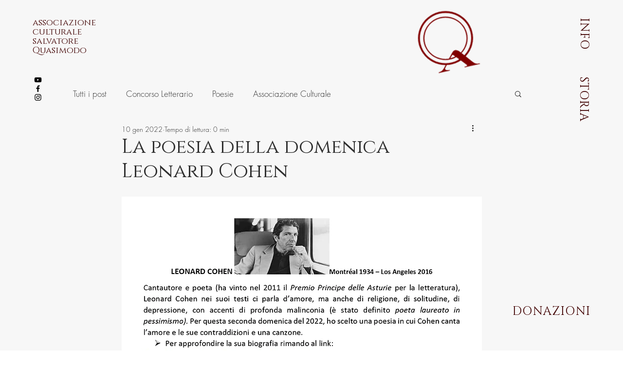

--- FILE ---
content_type: text/css; charset=utf-8
request_url: https://www.associazionequasimodo.com/_serverless/pro-gallery-css-v4-server/layoutCss?ver=2&id=7jma8-not-scoped&items=3503_1241_1755&container=1427.484375_740_323_720&options=gallerySizeType:px%7CenableInfiniteScroll:true%7CtitlePlacement:SHOW_ON_HOVER%7CgridStyle:1%7CimageMargin:5%7CgalleryLayout:2%7CisVertical:true%7CnumberOfImagesPerRow:3%7CgallerySizePx:300%7CcubeRatio:1%7CcubeType:fill%7CgalleryThumbnailsAlignment:none
body_size: -215
content:
#pro-gallery-7jma8-not-scoped [data-hook="item-container"][data-idx="0"].gallery-item-container{opacity: 1 !important;display: block !important;transition: opacity .2s ease !important;top: 0px !important;left: 0px !important;right: auto !important;height: 243px !important;width: 243px !important;} #pro-gallery-7jma8-not-scoped [data-hook="item-container"][data-idx="0"] .gallery-item-common-info-outer{height: 100% !important;} #pro-gallery-7jma8-not-scoped [data-hook="item-container"][data-idx="0"] .gallery-item-common-info{height: 100% !important;width: 100% !important;} #pro-gallery-7jma8-not-scoped [data-hook="item-container"][data-idx="0"] .gallery-item-wrapper{width: 243px !important;height: 243px !important;margin: 0 !important;} #pro-gallery-7jma8-not-scoped [data-hook="item-container"][data-idx="0"] .gallery-item-content{width: 243px !important;height: 243px !important;margin: 0px 0px !important;opacity: 1 !important;} #pro-gallery-7jma8-not-scoped [data-hook="item-container"][data-idx="0"] .gallery-item-hover{width: 243px !important;height: 243px !important;opacity: 1 !important;} #pro-gallery-7jma8-not-scoped [data-hook="item-container"][data-idx="0"] .item-hover-flex-container{width: 243px !important;height: 243px !important;margin: 0px 0px !important;opacity: 1 !important;} #pro-gallery-7jma8-not-scoped [data-hook="item-container"][data-idx="0"] .gallery-item-wrapper img{width: 100% !important;height: 100% !important;opacity: 1 !important;} #pro-gallery-7jma8-not-scoped .pro-gallery-prerender{height:243px !important;}#pro-gallery-7jma8-not-scoped {height:243px !important; width:740px !important;}#pro-gallery-7jma8-not-scoped .pro-gallery-margin-container {height:243px !important;}#pro-gallery-7jma8-not-scoped .pro-gallery {height:243px !important; width:740px !important;}#pro-gallery-7jma8-not-scoped .pro-gallery-parent-container {height:243px !important; width:745px !important;}